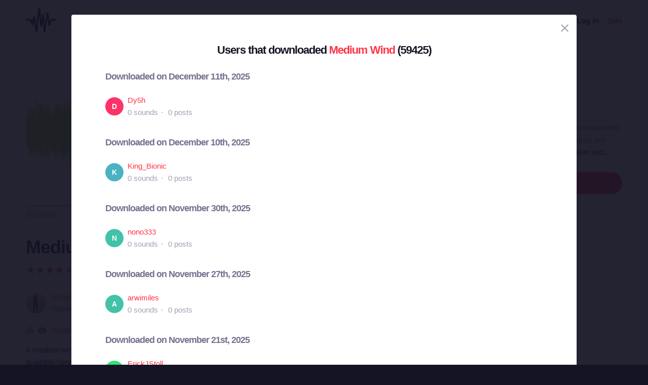

--- FILE ---
content_type: text/html; charset=utf-8
request_url: https://freesound.org/people/kangaroovindaloo/sounds/205966/?downloaders=1&page=21
body_size: 9590
content:



<!doctype html>
<html lang="en">
<head>
    <meta charset="utf-8">
    <meta name="viewport" content="width=0">
    <meta name="theme-color" content="#000000">
    <title>Freesound - Medium Wind by kangaroovindaloo</title>
    <meta name="description" content="Freesound: collaborative database of creative-commons licensed sound for musicians and sound lovers. Have you freed your sound today?">
    <meta name="keywords" content="free, sound">
    <link rel="apple-touch-icon" sizes="180x180" href="/apple-touch-icon.png">
    <link rel="icon" type="image/png" sizes="32x32" href="/favicon-32x32.png">
    <link rel="icon" type="image/png" sizes="16x16" href="/favicon-16x16.png">
    <link rel="manifest" href="/site.webmanifest">
    <link rel="mask-icon" href="/safari-pinned-tab.svg" color="#fd5b65">
    <meta name="theme-color" content="#fd5b65">
    <meta name="msapplication-config" content="none" />
    
    
    
    <meta property="og:title" content="Medium Wind by kangaroovindaloo" />
    <meta property="og:type" content="song" />
    <meta property="og:audio" content="https://freesound.orghttps://cdn.freesound.org/previews/205/205966_1728127-lq.mp3" />
    <meta property="og:audio:artist" content="kangaroovindaloo" />
    <meta property="og:audio:title" content="Medium Wind" />
    <meta property="og:url" content="https://freesound.org/people/kangaroovindaloo/sounds/205966/" />
    <meta property="og:audio:type" content="application/mp3" />
    <meta property="og:site_name" content="Freesound" />
    <meta property="og:image" content="https://cdn.freesound.org/displays/205/205966_1728127_wave_L.png" />
    <meta property="og:image:alt" content="A waveform image of the sound" />
    <meta property="fb:admins" content="100002130282170" />
    <meta name="twitter:card" content="player" />
    <meta name="twitter:site" content="@freesound_dev" />
    <meta name="twitter:title" content="Medium Wind" />
    <meta name="twitter:description" content="A medium wind atmosphere. This is the best part of a longer recording. Could be looped to extend. There is a light wind available here...

&lt;a href=&quot;http://www.freesound.org/people/kangaroovindaloo/sounds/205962/&quot; rel=&quot;nofollow&quot;&gt;http://www.freesound.org/people/kangaroovindaloo/sounds/205962/&lt;/a&gt;" />
    <meta name="twitter:image" content="https://cdn.freesound.org/displays/205/205966_1728127_wave_L.png" />
    <meta name="twitter:player" content="https://freesound.org/embed/sound/iframe/205966/simple/full_size/" />
    <meta name="twitter:player:width" content="440" />
    <meta name="twitter:player:height" content="132" />
    <meta name="twitter:player:stream" content="https://cdn.freesound.org/previews/205/205966_1728127-lq.mp3" />
    <meta name="twitter:player:stream:content_type" content="audio/mp4" />

    
    
    <link id="style" rel="stylesheet" href="/static/bw-frontend/dist/index.7e7b410ca4d0.css">
    
    
</head>
<body>
    <noscript>
        You need to enable JavaScript to run this app.
    </noscript>
    

<div class="modal " id="loginModal" tabindex="-1" role="dialog" aria-label="Login modal" aria-hidden="true">
    <div class="modal-wrapper">
        <div class="modal-dialog modal-dialog-centered">
            <div class="modal-content">
                <div class="modal-header">
                    <span class="close" data-dismiss="modal" aria-label="Close">
                        <span class="bw-icon-close ">
    
</span>
                    </span>
                </div>
                <div class="modal-body">
                    
<div class="col-12">
    <div class="text-center">
        <h4 class="v-spacing-5">Log in to Freesound</h4>
        <form id="loginForm" class="bw-form bw-form-less-spacing" method="post" action="/home/login/"><input type="hidden" name="csrfmiddlewaretoken" value="kaKP9HQoylo3HLCittnks49FNs3Z4gYHndgcgeR6JNpbyRtcrvqUgYIPKYqbt04U">
            <p>
    
    <input type="text" name="username" autofocus autocapitalize="none" autocomplete="username" maxlength="150" placeholder="Enter your email or username" required id="id_username">
    
    
  </p>

  
  <p>
    
    <input type="password" name="password" autocomplete="current-password" placeholder="Enter your password" required id="id_password">
    
    
      
    
  </p>
            <input type="hidden" name="next" value="/people/kangaroovindaloo/sounds/205966/?downloaders=1&amp;page=21" />
            <button type="submit" class="btn-primary v-spacing-top-2">Log in</button>
        </form>
    </div>
</div>

                </div>
                <div class="modal-footer">
                    
    <a class="v-spacing-top-3" data-toggle="problems-logging-in-modal">Problems logging in?</a>

                </div>
                <div class="modal-extra-info">
                    
    <a data-toggle="registration-modal">Don't have an account? Join now</a>

                </div>
            </div>
        </div>
    </div>
</div>
    

<div class="modal " id="problemsLoggingInModal" tabindex="-1" role="dialog" aria-label="Problems logging in modal" aria-hidden="true">
    <div class="modal-wrapper">
        <div class="modal-dialog modal-dialog-centered">
            <div class="modal-content">
                <div class="modal-header">
                    <span class="close" data-dismiss="modal" aria-label="Close">
                        <span class="bw-icon-close ">
    
</span>
                    </span>
                </div>
                <div class="modal-body">
                    
<div class="col-12">
    <div class="text-center">
        <h4 class="v-spacing-5">Problems logging in?</h4>
        <div class="text-grey v-spacing-top-negative-1 v-spacing-4">
            Enter your email or username below and we'll send you a link to help you login into your account.
        </div>
        <form id="problemsLoggingInModalForm" class="bw-form bw-form-less-spacing" method="post" action="/home/problems/"><input type="hidden" name="csrfmiddlewaretoken" value="kaKP9HQoylo3HLCittnks49FNs3Z4gYHndgcgeR6JNpbyRtcrvqUgYIPKYqbt04U">
            <p>
    
    <input type="text" name="username_or_email" maxlength="254" placeholder="Your email or username" required id="id_username_or_email">
    
    
      
    
  </p>
            <button id="recovery-account" type="submit" class="btn-primary v-spacing-top-2">Send me a link</button>
        </form>
    </div>
</div>

                </div>
                <div class="modal-footer">
                    
    <a class="v-spacing-top-3" data-link="loginModal"><span class="bw-icon-chevron bw-icon__chevron_left">
    
</span> Back to log in</a>

                </div>
                <div class="modal-extra-info">
                    
                </div>
            </div>
        </div>
    </div>
</div>
    

<div class="modal " id="feedbackRegistration" tabindex="-1" role="dialog" aria-label="Registration complete modal" aria-hidden="true">
    <div class="modal-wrapper">
        <div class="modal-dialog modal-dialog-centered">
            <div class="modal-content">
                <div class="modal-header">
                    <span class="close" data-dismiss="modal" aria-label="Close">
                        <span class="bw-icon-close ">
    
</span>
                    </span>
                </div>
                <div class="modal-body">
                    
<div class="col-12">
    <div class="text-center">
        <h4 class="v-spacing-5">Almost there!</h4>
        <p class="main-text">We've sent a verification link by email</p>
        <p class="secondary-text">Didn't receive the email? Check your Spam folder, it may have been caught by a filter. If you still don't see it, you can <a href="/home/reactivate/">resend the verification email</a>.</p>
    </div>
</div>

                </div>
                <div class="modal-footer">
                    
                </div>
                <div class="modal-extra-info">
                    
                </div>
            </div>
        </div>
    </div>
</div>
    

<div class="modal zindex2000" id="confirmationModal" tabindex="-1" role="dialog" aria-label="Confirmation modal" aria-hidden="true">
    <div class="modal-wrapper">
        <div class="modal-dialog modal-dialog-centered">
            <div class="modal-content">
                <div class="modal-header">
                    <span class="close" data-dismiss="modal" aria-label="Close">
                        <span class="bw-icon-close ">
    
</span>
                    </span>
                </div>
                <div class="modal-body">
                    
    <div class="text-center">
        <h4 id="confirmationModalTitle">Default title</h4>
        <div id="confirmationModalHelpText" class="v-spacing-top-2"></div>
        <div class="row v-spacing-top-4 v-spacing-3">
            <div class="col-4 offset-2">
                <form id="confirmationModalAcceptSubmitForm" method="post" action=""><input type="hidden" name="csrfmiddlewaretoken" value="kaKP9HQoylo3HLCittnks49FNs3Z4gYHndgcgeR6JNpbyRtcrvqUgYIPKYqbt04U">
                    <button type="submit" class="btn-primary">Yes</button>
                </form>
            </div>
            <div class="col-4">
                <button class="btn-secondary" data-dismiss="modal">Cancel</button>
            </div>
        </div>
    </div>

                </div>
                <div class="modal-footer">
                    
                </div>
                <div class="modal-extra-info">
                    
                </div>
            </div>
        </div>
    </div>
</div>
    <div id="genericModalWrapper"></div>
    <div class="toast" role="alert" aria-live="assertive" aria-atomic="true">
    <div class="toast-body"></div>
</div>
    <div class="notifications-wrapper"></div>
    
    <div class="bw-page" aria-hidden="false">
        
        
        
<nav class="bw-nav">
    <div class="container bw-nav__container">
        <form method="get" action="/search/">
        <div class="bw-nav__logo-search-container">
            <div class="bw-nav__logo">
                <a href="/" class="no-hover"></a>
            </div>
            <div class="input-wrapper">
                <input name="q" type="search" class="bw-nav__search" placeholder="Search sounds..." autocomplete="off" />
            </div>
        </div>
        </form>
        <ul class="bw-nav__actions" role="menu">
            <li class="bw-nav__action d-none d-lg-flex">
    <a class="bw-link--grey font-weight-bold" href="/browse/" role="menuitem">Sounds</a>
</li>
<li class="bw-nav__action d-none d-lg-flex">
    <a class="bw-link--grey font-weight-bold" href="/browse/tags/" role="menuitem">Tags</a>
</li>
<li class="bw-nav__action d-none d-lg-flex">
    <a class="bw-link--grey font-weight-bold" href="/forum/" role="menuitem">Forum</a>
</li>
<li class="bw-nav__action d-none d-lg-flex">
    <a class="bw-link--grey font-weight-bold" href="/browse/geotags/" role="menuitem">Map</a>
</li>
<li class="bw-nav__action dropdown">
    <a class="bw-link--grey bw-nav__menu dropdown-toggle no-hover bw-icon-ellipsis" id="three-dots-menu" aria-label="Menu"
       data-toggle="dropdown" tabindex="0"></a>
    <ul class="dropdown-menu" aria-labelledby="three-dots-menu">
        <li class="bw-nav__action dropdown-item d-lg-none">
            <a class="bw-link--black" href="/browse/">Sounds</a>
        </li>
        <li class="bw-nav__action dropdown-item">
            <a class="bw-link--black" href="/browse/packs/">Packs</a>
        </li>
        <li class="bw-nav__action dropdown-item d-lg-none">
            <a class="bw-link--black" href="/forum/">Forum</a>
        </li>
        <li class="bw-nav__action dropdown-item d-lg-none">
            <a class="bw-link--black" href="/browse/geotags/">Map</a>
        </li>
        <li class="bw-nav__action dropdown-item d-lg-none">
            <a class="bw-link--black" href="/browse/tags/">Tags</a>
        </li>
        <li class="bw-nav__action dropdown-item">
            <a class="bw-link--black" href="/browse/random/">Random sound</a>
        </li>
        <li class="bw-nav__action dropdown-item">
            <a class="bw-link--black" href="/charts/">Charts</a>
        </li>
        <li class="bw-nav__action dropdown-item d-lg-none">
            <a class="bw-link--black" href="/donations/donate/">Donate</a>
        </li>
        <li class="bw-nav__action dropdown-item">
            <a class="bw-link--grey" href="/help/faq/">Help</a>
        </li>
                
    </ul>
</li>

            



    <li class="bw-nav__action">
        <button class="btn-secondary" data-toggle="login-modal" data-target="#loginModal" role="menuitem">Log in</button>
    </li>
    <li class="bw-nav__action d-none d-lg-flex">
        <button class="btn-primary" data-toggle="registration-modal" data-target="#registerModal" role="menuitem">Join</button>
    </li>


        </ul>
    </div>
</nav>
        
        
    <div class="container">
        <div class="navbar-space-filler v-spacing-7 padding-bottom-7 v-spacing-top-5">
            
            <div class="row no-gutters ">
                <div class="col-md-8">
                    




    
        
        <div aria-label="Sound Medium Wind by ">
        <div
    class="bw-player"
    data-sound-id="205966"
    data-size="big"

    data-collection="false"
    data-collection-modal-content-url="" 
    

    data-bookmark="false"
    data-bookmark-modal-url=""
    data-add-bookmark-url=""

    data-similar-sounds="false"
    data-similar-sounds-modal-url=""
    data-remix-group="false"
    data-remix-group-modal-url=""
    data-mp3="https://cdn.freesound.org/previews/205/205966_1728127-lq.mp3"
    data-ogg="https://cdn.freesound.org/previews/205/205966_1728127-lq.ogg"
    data-waveform="https://cdn.freesound.org/displays/205/205966_1728127_wave_bw_L.png"
    data-spectrum="https://cdn.freesound.org/displays/205/205966_1728127_spec_bw_L.jpg"
    data-title="Medium Wind"
    data-duration="30.0"
    data-samplerate="48000.0"
    data-show-milliseconds="true"
    data-favorite="false"
    data-num-comments="121" 
    data-num-downloads="59425" 
    
    tabindex="0">  
</div>
        <div class="bw-player-big__controls"></div>
        </div>

    

                    <div class="bw-sound-page__information v-spacing-top-5 word-wrap-break-word">
                        
                        <div class="row middle">
                            <div class="col-10 overflow-hidden">
                                <h1><a class="bw-link--black" href="/people/kangaroovindaloo/sounds/205966/">Medium Wind</a></h1>
                            </div>
                            <div class="col-2 text-right">
                                <div class="text-grey">
                                    
                                    <button title="See sound's remix group" aria-label="See sound's remix group" class="btn-neutral" data-toggle="remix-group-modal" data-modal-activation-param="remix_group" data-modal-content-url="/people/kangaroovindaloo/sounds/205966/remixes/?ajax=1">
                                        <span class="bw-icon-remix ">
    
</span>
                                    </button>
                                    
                                    
                                    <span class="h-spacing-left-1"></span>
                                    <button title="Find similar sounds" aria-label="Find similar sounds" class="btn-neutral" data-toggle="similar-sounds-modal" data-modal-activation-param="similar" data-modal-content-url="/people/kangaroovindaloo/sounds/205966/similar/?ajax=1">
                                        <span class="bw-icon-similar ">
    
</span>
                                    </button>
                                    
                                    
                                    <span class="h-spacing-left-1"></span>
                                    <button title="Bookmark this sound" aria-label="Bookmark this sound" class="btn-neutral" data-toggle="bookmark-modal" data-modal-url="/home/bookmarks/get_form_for_sound/205966/" data-add-bookmark-url="/home/bookmarks/add/205966/">
                                        <span class="bw-icon-bookmark ">
    
</span>
                                    </button>
                                    
                                </div>
                            </div>
                        </div>

                        <div class="middle v-spacing-top-2">
<div class="bw-rating__container" 
    data-show-added-rating-on-save="false" 
    
    aria-label="Average rating of 4.4">
    
        
            <div class="bw-rating__star-no-editable" data-value="5">
        
            
                <span class="bw-icon-star text-light-grey">
    
</span>
            
        
            </div>
        
    
        
            <div class="bw-rating__star-no-editable" data-value="4">
        
            
                <span class="bw-icon-star text-red">
    
</span>
            
        
            </div>
        
    
        
            <div class="bw-rating__star-no-editable" data-value="3">
        
            
                <span class="bw-icon-star text-red">
    
</span>
            
        
            </div>
        
    
        
            <div class="bw-rating__star-no-editable" data-value="2">
        
            
                <span class="bw-icon-star text-red">
    
</span>
            
        
            </div>
        
    
        
            <div class="bw-rating__star-no-editable" data-value="1">
        
            
                <span class="bw-icon-star text-red">
    
</span>
            
        
            </div>
        
    
</div><span class="bw-rating__count text-grey h-spacing-left-1">Overall rating (250 ratings)</span></div>

                        <div class="middle bw-sound-page__user v-spacing-top-5">
                            <div class="h-spacing-1">
                                
    <div class="avatar" style="width:40px;height:40px;">
        <img src="/data/avatars/1728/1728127_M.jpg"  class="avatar " style="width:40px;height:40px;" />
    </div>

                            </div>
                            <div class="h-spacing-left-1 ellipsis">
                                <a href="/people/kangaroovindaloo/">kangaroovind...</a>
                                <p class="text-grey">November 10th, 2013</p>
                            </div>
                            
                                <div class="h-spacing-left-3">
                                    
                                        <a class="no-hover btn-inverse" href="/follow/follow_user/kangaroovindaloo/?next=/people/kangaroovindaloo/sounds/205966/?downloaders=1&amp;page=21">Follow</a>
                                    
                                </div>
                            
                        </div>
                        <div class="middle v-spacing-top-3 dot-separated-divs text-grey">
                            
                             
                                <div class="ellipsis">
                                    <span class="bw-icon-tree ">
    
</span>
                                    <span title="This category was added automatically by an algorithm"><span class="bw-icon-robot ">
    
</span></span>
                                    <a href="/search/?f=category%3A%22Sound+effects%22" title="Category: Sound effects">Sound effects</a> > <a href="/search/?f=category%3A%22Sound+effects%22+subcategory%3A%22Natural+elements+and+explosions%22" title="Subcategory: Natural elements and explosions">Natural elements and explosions</a>
                                </div>
                            
                            
                            
                            
                                <div class="ellipsis">
                                    <span class="bw-icon-stack ">
    
</span> 
                                    <a href="/people/kangaroovindaloo/packs/13143/" title="This sound is part of the pack 'Wind'">
                                        Wind
                                    </a>
                                </div>
                            
                        </div>
                        <div class="v-spacing-top-1">
                            <div id="soundDescriptionSection">
                                <p>A medium wind atmosphere. This is the best part of a longer recording. Could be looped to extend. There is a light wind available here...</p>

<p><a href="http://www.freesound.org/people/kangaroovindaloo/sounds/205962/" rel="nofollow">http://www.freesound.org/people/kangaroovindaloo/sounds/205962/</a></p>
                            </div>
                            
                            <div class="v-spacing-top-3">
                                <a href="javascript:void(0);" title="Flag this sound as illegal, offensive or other..." class="text-light-grey" data-toggle="flag-sound-modal" data-modal-activation-param="flag" data-modal-content-url="/people/kangaroovindaloo/sounds/205966/flag/?ajax=1">
                                    <span class="bw-icon-flag ">
    
</span> Sound illegal or offensive? Flag it!
                                </a>
                            </div>
                            <div class="v-spacing-top-3">
                                
                                    <div class="display-inline-block"><a href="/browse/tags/air/"  class="no-hover btn-inverse text-black font-weight-normal border-grey-light text-center no-border-radius padding-1 no-text-wrap h-spacing-1 line-height-38 no-letter-spacing opacity-050 tag-container h-spacing-1">
    air
</a></div>
                                
                                    <div class="display-inline-block"><a href="/browse/tags/Atmos/"  class="no-hover btn-inverse text-black font-weight-normal border-grey-light text-center no-border-radius padding-1 no-text-wrap h-spacing-1 line-height-38 no-letter-spacing opacity-050 tag-container h-spacing-1">
    Atmos
</a></div>
                                
                                    <div class="display-inline-block"><a href="/browse/tags/atmosphere/"  class="no-hover btn-inverse text-black font-weight-normal border-grey-light text-center no-border-radius padding-1 no-text-wrap h-spacing-1 line-height-38 no-letter-spacing opacity-050 tag-container h-spacing-1">
    atmosphere
</a></div>
                                
                                    <div class="display-inline-block"><a href="/browse/tags/wind/"  class="no-hover btn-inverse text-black font-weight-normal border-grey-light text-center no-border-radius padding-1 no-text-wrap h-spacing-1 line-height-38 no-letter-spacing opacity-050 tag-container h-spacing-1">
    wind
</a></div>
                                
                            </div>
                            <div class="divider-light v-spacing-top-4"></div>
                            <div class="v-spacing-top-4 row">
                                <div class="col-2 text-center text-17">
                                    <p class="text-grey no-margins">Type</p>
                                    <p class="no-margins">Wave (.wav)</p>
                                </div>
                                <div class="col-2 text-center text-17">
                                    <p class="text-grey no-margins">Duration</p>
                                    <p class="no-margins">0:30.000</p>
                                </div>
                                <div class="col-2 text-center text-17">
                                    <p class="text-grey no-margins">File size</p>
                                    <p class="no-margins">5.5 MB</p>
                                </div>
                                    <div class="col-2 text-center text-17">
                                        <p class="text-grey no-margins">Sample rate</p>
                                        <p class="no-margins">48000.0 Hz</p>
                                    </div>
                                
                                    <div class="col-2 text-center text-17">
                                        <p class="text-grey no-margins">Bit depth</p>
                                        <p class="no-margins">16 bit</p>
                                    </div>
                                
                                <div class="col-2 text-center text-17">
                                    <p class="text-grey no-margins">Channels</p>
                                    <p class="no-margins">Stereo</p>
                                </div>
                            </div>
                        </div>
                        
                    </div>
                    <div class="v-spacing-top-6">
                        <div>
                            <h6 class="text-26 no-margins ">Comments</h6>
                            <a name="comments"></a>
                            
                                
                                    <div class="v-spacing-top-4">
                                        Please <a href="/home/login/?next=/people/kangaroovindaloo/sounds/205966/">log in</a> to comment
                                    </div>
                                
                            
                            <div id="soundCommentsSection" class="v-spacing-top-5 word-wrap-break-word">
                                
                                    
                                        <div>
                                            <div style="display: flex; justify-content: space-between;">
                                                



    <div class="middle bw-sound-page__user v-spacing-top-1">
        <div class="h-spacing-1">
            
    <div class="no-avatar text-white opacity-080 " style="background-color:rgb(255, 0, 70);width:40px;height:40px;line-height:40px;font-size:16px;">
        B
    </div>

        </div>
        <div class="h-spacing-left-1">
            <a href="/people/BIGDADDYDEATH/">BIGDADDYDEATH</a>
            <p class="text-grey">11 years, 4 months ago</p>
        </div>
    </div>

                                                <div class="text-right v-spacing-top-1">
                                                    


                                                    
                                                </div>
                                            </div>
                                            <p class="v-spacing-top-1"><p>great sound. Using it for falling effect.</p></p>
                                            
                                                <div class="divider-light v-spacing-top-3 v-spacing-2"></div>
                                            
                                        </div>
                                    
                                        <div>
                                            <div style="display: flex; justify-content: space-between;">
                                                



    <div class="middle bw-sound-page__user v-spacing-top-1">
        <div class="h-spacing-1">
            
    <div class="no-avatar text-white opacity-080 " style="background-color:rgb(0, 220, 80);width:40px;height:40px;line-height:40px;font-size:16px;">
        T
    </div>

        </div>
        <div class="h-spacing-left-1">
            <a href="/people/tabulandia/">tabulandia</a>
            <p class="text-grey">11 years, 5 months ago</p>
        </div>
    </div>

                                                <div class="text-right v-spacing-top-1">
                                                    


                                                    
                                                </div>
                                            </div>
                                            <p class="v-spacing-top-1"><p>Perfect!</p></p>
                                            
                                                <div class="divider-light v-spacing-top-3 v-spacing-2"></div>
                                            
                                        </div>
                                    
                                        <div>
                                            <div style="display: flex; justify-content: space-between;">
                                                



    <div class="middle bw-sound-page__user v-spacing-top-1">
        <div class="h-spacing-1">
            
    <div class="no-avatar text-white opacity-080 " style="background-color:rgb(170, 206, 65);width:40px;height:40px;line-height:40px;font-size:16px;">
        D
    </div>

        </div>
        <div class="h-spacing-left-1">
            <a href="/people/diogomp/">diogomp</a>
            <p class="text-grey">11 years, 5 months ago</p>
        </div>
    </div>

                                                <div class="text-right v-spacing-top-1">
                                                    


                                                    
                                                </div>
                                            </div>
                                            <p class="v-spacing-top-1"><p>thx!!!</p></p>
                                            
                                                <div class="divider-light v-spacing-top-3 v-spacing-2"></div>
                                            
                                        </div>
                                    
                                        <div>
                                            <div style="display: flex; justify-content: space-between;">
                                                



    <div class="middle bw-sound-page__user v-spacing-top-1">
        <div class="h-spacing-1">
            
    <div class="no-avatar text-white opacity-080 " style="background-color:rgb(255, 200, 58);width:40px;height:40px;line-height:40px;font-size:16px;">
        J
    </div>

        </div>
        <div class="h-spacing-left-1">
            <a href="/people/jnomix/">jnomix</a>
            <p class="text-grey">11 years, 5 months ago</p>
        </div>
    </div>

                                                <div class="text-right v-spacing-top-1">
                                                    


                                                    
                                                </div>
                                            </div>
                                            <p class="v-spacing-top-1"><p>Thanks!</p></p>
                                            
                                                <div class="divider-light v-spacing-top-3 v-spacing-2"></div>
                                            
                                        </div>
                                    
                                        <div>
                                            <div style="display: flex; justify-content: space-between;">
                                                



    <div class="middle bw-sound-page__user v-spacing-top-1">
        <div class="h-spacing-1">
            
    <div class="no-avatar text-white opacity-080 " style="background-color:rgb(84, 213, 72);width:40px;height:40px;line-height:40px;font-size:16px;">
        S
    </div>

        </div>
        <div class="h-spacing-left-1">
            <a href="/people/Sekji/">Sekji</a>
            <p class="text-grey">11 years, 7 months ago</p>
        </div>
    </div>

                                                <div class="text-right v-spacing-top-1">
                                                    


                                                    
                                                </div>
                                            </div>
                                            <p class="v-spacing-top-1"><p>thanks.<br></p></p>
                                            
                                        </div>
                                    

                                    <div>
                                        



<ul class="bw-pagination_container">
    
        <li>
            <a href="/people/kangaroovindaloo/sounds/205966/?downloaders=1&amp;page=20#comments" class="bw-link--white bw-pagination_circle bw-pagination_direction no-hover" title="Previous Page" aria-label="Previous Page">
                <span class="bw-icon-arrow-left white">
    
</span>
            </a>
        </li>
    

    
        <li class="first-page"><a href="/people/kangaroovindaloo/sounds/205966/?downloaders=1&amp;page=1#comments" title="First Page">1</a></li>
        <li class="text-grey no-paddings">...</li>
    

    
        
            <li><a href="/people/kangaroovindaloo/sounds/205966/?downloaders=1&amp;page=18#comments" title="Page 18">18</a></li>
        
    
        
            <li><a href="/people/kangaroovindaloo/sounds/205966/?downloaders=1&amp;page=19#comments" title="Page 19">19</a></li>
        
    
        
            <li><a href="/people/kangaroovindaloo/sounds/205966/?downloaders=1&amp;page=20#comments" title="Page 20">20</a></li>
        
    
        
            <li class="bw-pagination_circle bw-pagination_selected">
                21
            </li>
        
    
        
            <li><a href="/people/kangaroovindaloo/sounds/205966/?downloaders=1&amp;page=22#comments" title="Page 22">22</a></li>
        
    
        
            <li><a href="/people/kangaroovindaloo/sounds/205966/?downloaders=1&amp;page=23#comments" title="Page 23">23</a></li>
        
    
        
            <li><a href="/people/kangaroovindaloo/sounds/205966/?downloaders=1&amp;page=24#comments" title="Page 24">24</a></li>
        
    

    
        
        <li><a href="/people/kangaroovindaloo/sounds/205966/?downloaders=1&amp;page=25#comments" title="Last Page" aria-label="Last Page">25</a></li>
    

    
        <li>
            <a href="/people/kangaroovindaloo/sounds/205966/?downloaders=1&amp;page=22#comments" class="bw-link--white bw-pagination_circle bw-pagination_direction no-hover" title="Next Page" aria-label="Next Page">
                <span class="bw-icon-arrow ">
    
</span>
            </a>
        </li>
    
</ul>



                                    </div>

                                
                            </div>
                        </div>
                    </div>                 
                </div>

                <div class="col-md-4 col-extra-left-padding-large-md">
                    <div class="divider-light v-spacing-top-4 v-spacing-4 d-md-none"></div>
                    <div class="bw-sound__sidebar">
                        
                        
                        <div>
                            <ol>
                                <li class="v-spacing-3"> <span class="bw-icon-download text-light-grey">
    
</span>
                                    <a class="text-19 bw-link--black" title="This sound has been downloaded 59,425 times" href="javascript:void(0);" data-toggle="modal-default" data-modal-content-url="/people/kangaroovindaloo/sounds/205966/downloaders/?ajax=1" data-modal-activation-param="downloaders">59.4K downloads</a>
                                </li>
                                <li class="v-spacing-3"><span class="bw-icon-comments text-light-grey">
    
</span>
                                    <a class="text-19 bw-link--black" title="This sound has received 121 comments" href="#comments">121 comments</a>
                                </li>
                            </ol>
                        </div>
                        <div class="v-spacing-top-5 middle">
                            <span class="bw-icon-by text-light-grey text-30">
    
</span> <a title="Go to the full license text" href="https://creativecommons.org/licenses/by/4.0/" target="_blank" class="bw-link--black text-20 h-spacing-left-2 padding-right-4">Attribution 4.0</a>
                        </div>
                        <div class="text-grey  v-spacing-top-1">
                            You are free to <i>share</i> (to copy, distribute and transmit) and to <i>remix</i> (to adapt and modify) as long as you credit the author of the sound. <a href="javascript:void(0);" data-toggle="modal-default" data-modal-content-url="/people/kangaroovindaloo/sounds/205966/attribution/?ajax=1" data-modal-activation-param="attribution" class="bw-link--black">Get attribution text...</a>
                        </div>
                        

                        

                        <div class="v-spacing-top-5 v-padding-bottom-5 ">
                            
                                
                                    <a class="no-hover btn-primary display-inline-block w-100 text-center" href="/people/kangaroovindaloo/sounds/205966/download/205966__kangaroovindaloo__medium-wind.wav">Login to download</a>
                                
                            

                            

                            

                            

                            

                        </div>
                        <div>
                            <ol class="center">
                                <li aria-label="Share in Facebook"><a class="no-hover" href="https://www.facebook.com/sharer/sharer.php?u=https://freesound.org/s/205966/" target="_blank"><div class="cleanIcon"><span class="bw-icon-facebook text-30">
    
        <span class="path1"></span><span class="path2"></span>
        
    
</span></div></a></li>
                                <li aria-label="Share in Twitter" class="h-spacing-left-2"><a class="no-hover" href="https://twitter.com/share?url=https://freesound.org/s/205966/" target="_blank"><div class="cleanIcon"><span class="bw-icon-twitter text-30">
    
        <span class="path1"></span><span class="path2"></span>
        
    
</span></div></a></li>
                                <li aria-label="Share URL" class="h-spacing-left-2"><a id="toggle-share-link" class="cursor-pointer no-hover"><div class="cleanIcon"><span class="bw-icon-share2 bw-icon__inside_circle">
    
</span></div></a></li>
                                <li aria-label="Embed this sound" class="h-spacing-left-2"><a id="toggle-embed-code" class="cursor-pointer no-hover"><div class="cleanIcon"><span class="bw-icon-embed-stroke text-30">
    
        <span class="path1"></span><span class="path2"></span>
        
    
</span></div></a></li>
                            </ol>
                        </div>

                        <div id="share-link" class="v-spacing-top-5" data-static-file-url="https://cdn.freesound.org/previews/205/205966_1728127-hq.mp3" data-sound-page-url="https://freesound.org/s/205966/">
                             <span class="text-grey">Share url: </span><br><input class="w-100" type="text" readonly />
                        </div>

                        <div id="embed-links" class="v-spacing-top-5 bw-form">
                            <div class="v-spacing-1">
                                <div>920 x 245</div>
                                <img id="large-embed-image" class="cursor-pointer" src="/static/bw-frontend/public/embeds/images/widgets/embed_large_scaled_active_color.922b1f15e945.png" alt="Embed example, large size"/>
                            </div>
                            <div class="v-spacing-1">
                                <div>481 x 86</div>
                                <img id="medium-embed-image" class="cursor-pointer" src="/static/bw-frontend/public/embeds/images/widgets/embed_medium_scaled_active_color.f1b63a5e4dca.png" alt="Embed example, medium size"/>
                            </div>
                            <div class="v-spacing-1">
                                <div>375 x 30</div>
                                <img id="small-embed-image" class="cursor-pointer" src="/static/bw-frontend/public/embeds/images/widgets/embed_small_scaled_active_color.be7770514444.png" alt="Embed example, small size"/>
                            </div>
                            <textarea
                                    id="embed-code"
                                    data-size-large="920,245"
                                    data-size-medium="481,86"
                                    data-size-small="375,30"
                                    data-iframe-url-template="https://freesound.org/embed/sound/iframe/205966/simple/SIZE/"
                                    style="min-height: 130px;"
                                    placeholder="The embed code will appear here"
                                    class="w-100 v-spacing-top-2">
                            </textarea>

                        </div>

                    </div>
                </div>
            </div>
        </div>
    </div>

        

<footer class="bw-footer padding-7 v-spacing-top-6">
  <div class="center">
    <div class="footer-logo-container">
        <div class="row">
            <div class="col-sm-8">
                <a href="https://www.upf.edu/web/mtg" class="no-hover">
                    <img class="w-100" src="/static/bw-frontend/dist/upf_logo.06e9f326ce68.png" />
                </a>
            </div>
            <div class="col-sm-4">
                <a href="https://www.upf.edu/web/phonos/" class="no-hover">
                    <img class="w-100" src="/static/bw-frontend/dist/phonos_logo.7c586cfd83d2.png" />
                </a>
            </div>
        </div>
    </div>
  </div>
  <div class="row v-spacing-top-3 center">
    <a class="bw-link--grey h-spacing-1" href="/help/about/">About Freesound</a>
    <a class="bw-link--grey h-spacing-1" href="/help/tos_web/">Terms of use</a>
    <a class="bw-link--grey h-spacing-1" href="/help/privacy/">Privacy</a>
    <a class="bw-link--grey h-spacing-1" href="/help/cookies_policy/">Cookies</a>
    <a class="bw-link--grey h-spacing-1" href="/help/developers/">Developers</a>
    <a class="bw-link--grey h-spacing-1" href="/help/faq/">Help</a>
    <a class="bw-link--grey h-spacing-1" href="/donations/donors/">Donations</a>
    <a class="bw-link--grey h-spacing-1" href="https://blog.freesound.org">Blog</a>
    <a class="bw-link--grey h-spacing-1" href="https://labs.freesound.org">Freesound Labs</a>
    <a class="bw-link--grey h-spacing-1" href="/help/tshirt/">Get your t-shirt!</a>
  </div>
  <div class="center v-spacing-top-3">
    <span>© 2025 Universitat Pompeu Fabra</span>
  </div>
</footer>
    </div>
    
<script defer data-domain="freesound.org" src="https://analytics.freesound.org/js/plausible.manual.js"></script>
<script>window.plausible = window.plausible || function() { (window.plausible.q = window.plausible.q || []).push(arguments) }</script>
<script>
    let redactedUrl = window.location.href.replace(/\/\d+\//g, "/_ID_/"); // Replace numberic IDs
    redactedUrl = redactedUrl.replace(/people\/([^/]+)\//ig, "people/_USERNAME_/");  // Replace usernames
    redactedUrl = redactedUrl.replace(/browse\/geotags\/(\w+)\//ig, "browse/geotags/_TAG_/");  // Replace tag from geotags
    redactedUrl = redactedUrl.replace(/browse\/tags\/.*/ig, "browse/tags/_TAGS_/");  // Replace multiple tags from tags page
    if (redactedUrl.includes("/forum/")){  // Replace forum names, be careful with some hard coded URLs
        if (!(redactedUrl.includes("/moderate/") || redactedUrl.includes("/forums-search/") || redactedUrl.includes("/hot-treads/"))){
            redactedUrl = redactedUrl.replace(/forum\/([^/]+)\//ig, "forum/_FORUM_NAME_/");  // Replace forum name
        }
    }
    redactedUrl = redactedUrl.replace(/activate\/([^/]+)\/([^/]+)\//ig, "activate/_USERNAME_/_CODE_/");  // Replace activation urls
    redactedUrl = redactedUrl.replace(/reset\/([^/]+)\//ig, "reset/_CODE_/");  // Replace password reset
    redactedUrl = redactedUrl.replace(/tickets\/([^/]+)\//ig, "tickets/_ID_/");  // Replace moderation tickets
    plausible('pageview', { u: redactedUrl });
</script>

    

<script src='https://api.tiles.mapbox.com/mapbox-gl-js/v2.6.1/mapbox-gl.js'></script>
<link href='https://api.tiles.mapbox.com/mapbox-gl-js/v2.6.1/mapbox-gl.css' rel='stylesheet' />
<script src='https://api.mapbox.com/mapbox-gl-js/plugins/mapbox-gl-geocoder/v4.7.2/mapbox-gl-geocoder.min.js'></script>
<link rel='stylesheet' href='https://api.mapbox.com/mapbox-gl-js/plugins/mapbox-gl-geocoder/v4.7.2/mapbox-gl-geocoder.css' type='text/css' />
<script type="text/javascript">
    mapboxgl.accessToken = 'pk.eyJ1IjoiZnJlZXNvdW5kIiwiYSI6ImNrd3E0Mm9lbjBqM2Qyb2wwdmwxaWI3a3oifQ.MZkgLSByRuk_Xql67CySAg';
</script>
    <script>
        
        document.cookie = "preferSpectrogram=no;path=/";
        document.cookie = "disallowSimultaneousAudioPlayback=no;path=/"
        
        const userIsAuthenticated = false;
    </script>
    <script src="/static/bw-frontend/dist/index.9f5c3515c389.js"></script>
    
    <script src="/static/bw-frontend/dist/sound.dd3114f87c9e.js"></script>

</body>
</html>


--- FILE ---
content_type: text/html; charset=utf-8
request_url: https://freesound.org/people/kangaroovindaloo/sounds/205966/downloaders/?ajax=1&page=1
body_size: 1620
content:


<div class="modal modal-width-80" id="downloadersModal" tabindex="-1" role="dialog" aria-label="Users that downloaded modal" aria-hidden="true">
    <div class="modal-wrapper">
        <div class="modal-dialog modal-dialog-centered">
            <div class="modal-content">
                <div class="modal-header">
                    <span class="close" data-dismiss="modal" aria-label="Close">
                        <span class="bw-icon-close ">
    
</span>
                    </span>
                </div>
                <div class="modal-body">
                    
<div class="col-12">
    <div class="text-center">
        <h4 class="v-spacing-5">Users that downloaded <a href="/people/kangaroovindaloo/sounds/205966/">Medium Wind</a> (59425)</h4>
    </div>
    <div class="v-spacing-4">
        
            
            
                <h5 class="text-grey v-spacing-top-4">Downloaded on December 11th, 2025</h5>
                <div class="row v-spacing-top-4">
                
                    
                        <div class="col-sm-6 col-md-4 col-lg-3 v-spacing-2">
                            



    <div class="row middle">
        <div class="col-1 col-sm-2">
            
    <div class="no-avatar text-white opacity-080 " style="background-color:rgb(255, 0, 70);width:36px;height:36px;line-height:36px;font-size:14px;">
        D
    </div>

        </div>
        <div class="col-11 col-sm-10 padding-left-3">
            <div class="ellipsis">
                <a href="/people/Dy5h/">Dy5h</a>
            </div>
            <div class="ellipsis text-light-grey">
                0 sounds<span class="h-spacing-1 h-spacing-left-1">·</span>
                0 posts
            </div>
        </div>
    </div>

                        </div>
                    
                
                </div>
            
                <h5 class="text-grey v-spacing-top-4">Downloaded on December 10th, 2025</h5>
                <div class="row v-spacing-top-4">
                
                    
                        <div class="col-sm-6 col-md-4 col-lg-3 v-spacing-2">
                            



    <div class="row middle">
        <div class="col-1 col-sm-2">
            
    <div class="no-avatar text-white opacity-080 " style="background-color:rgb(29, 159, 181);width:36px;height:36px;line-height:36px;font-size:14px;">
        K
    </div>

        </div>
        <div class="col-11 col-sm-10 padding-left-3">
            <div class="ellipsis">
                <a href="/people/King_Bionic/">King_Bionic</a>
            </div>
            <div class="ellipsis text-light-grey">
                0 sounds<span class="h-spacing-1 h-spacing-left-1">·</span>
                0 posts
            </div>
        </div>
    </div>

                        </div>
                    
                
                </div>
            
                <h5 class="text-grey v-spacing-top-4">Downloaded on November 30th, 2025</h5>
                <div class="row v-spacing-top-4">
                
                    
                        <div class="col-sm-6 col-md-4 col-lg-3 v-spacing-2">
                            



    <div class="row middle">
        <div class="col-1 col-sm-2">
            
    <div class="no-avatar text-white opacity-080 " style="background-color:rgb(19, 179, 147);width:36px;height:36px;line-height:36px;font-size:14px;">
        N
    </div>

        </div>
        <div class="col-11 col-sm-10 padding-left-3">
            <div class="ellipsis">
                <a href="/people/nono333/">nono333</a>
            </div>
            <div class="ellipsis text-light-grey">
                0 sounds<span class="h-spacing-1 h-spacing-left-1">·</span>
                0 posts
            </div>
        </div>
    </div>

                        </div>
                    
                
                </div>
            
                <h5 class="text-grey v-spacing-top-4">Downloaded on November 27th, 2025</h5>
                <div class="row v-spacing-top-4">
                
                    
                        <div class="col-sm-6 col-md-4 col-lg-3 v-spacing-2">
                            



    <div class="row middle">
        <div class="col-1 col-sm-2">
            
    <div class="no-avatar text-white opacity-080 " style="background-color:rgb(19, 179, 147);width:36px;height:36px;line-height:36px;font-size:14px;">
        A
    </div>

        </div>
        <div class="col-11 col-sm-10 padding-left-3">
            <div class="ellipsis">
                <a href="/people/arwimiles/">arwimiles</a>
            </div>
            <div class="ellipsis text-light-grey">
                0 sounds<span class="h-spacing-1 h-spacing-left-1">·</span>
                0 posts
            </div>
        </div>
    </div>

                        </div>
                    
                
                </div>
            
                <h5 class="text-grey v-spacing-top-4">Downloaded on November 21st, 2025</h5>
                <div class="row v-spacing-top-4">
                
                    
                        <div class="col-sm-6 col-md-4 col-lg-3 v-spacing-2">
                            



    <div class="row middle">
        <div class="col-1 col-sm-2">
            
    <div class="no-avatar text-white opacity-080 " style="background-color:rgb(0, 220, 80);width:36px;height:36px;line-height:36px;font-size:14px;">
        E
    </div>

        </div>
        <div class="col-11 col-sm-10 padding-left-3">
            <div class="ellipsis">
                <a href="/people/ErickJStoll/">ErickJStoll</a>
            </div>
            <div class="ellipsis text-light-grey">
                0 sounds<span class="h-spacing-1 h-spacing-left-1">·</span>
                0 posts
            </div>
        </div>
    </div>

                        </div>
                    
                
                </div>
            
                <h5 class="text-grey v-spacing-top-4">Downloaded on November 20th, 2025</h5>
                <div class="row v-spacing-top-4">
                
                    
                        <div class="col-sm-6 col-md-4 col-lg-3 v-spacing-2">
                            



    <div class="row middle">
        <div class="col-1 col-sm-2">
            
    <div class="no-avatar text-white opacity-080 " style="background-color:rgb(19, 179, 147);width:36px;height:36px;line-height:36px;font-size:14px;">
        Z
    </div>

        </div>
        <div class="col-11 col-sm-10 padding-left-3">
            <div class="ellipsis">
                <a href="/people/ZeroGravTTV/">ZeroGravTTV</a>
            </div>
            <div class="ellipsis text-light-grey">
                0 sounds<span class="h-spacing-1 h-spacing-left-1">·</span>
                0 posts
            </div>
        </div>
    </div>

                        </div>
                    
                
                </div>
            
                <h5 class="text-grey v-spacing-top-4">Downloaded on November 17th, 2025</h5>
                <div class="row v-spacing-top-4">
                
                    
                        <div class="col-sm-6 col-md-4 col-lg-3 v-spacing-2">
                            



    <div class="row middle">
        <div class="col-1 col-sm-2">
            
    <div class="no-avatar text-white opacity-080 " style="background-color:rgb(255, 133, 62);width:36px;height:36px;line-height:36px;font-size:14px;">
        D
    </div>

        </div>
        <div class="col-11 col-sm-10 padding-left-3">
            <div class="ellipsis">
                <a href="/people/davidvis/">davidvis</a>
            </div>
            <div class="ellipsis text-light-grey">
                0 sounds<span class="h-spacing-1 h-spacing-left-1">·</span>
                0 posts
            </div>
        </div>
    </div>

                        </div>
                    
                
                </div>
            
                <h5 class="text-grey v-spacing-top-4">Downloaded on November 16th, 2025</h5>
                <div class="row v-spacing-top-4">
                
                    
                        <div class="col-sm-6 col-md-4 col-lg-3 v-spacing-2">
                            



    <div class="row middle">
        <div class="col-1 col-sm-2">
            
    <div class="no-avatar text-white opacity-080 " style="background-color:rgb(255, 133, 62);width:36px;height:36px;line-height:36px;font-size:14px;">
        J
    </div>

        </div>
        <div class="col-11 col-sm-10 padding-left-3">
            <div class="ellipsis">
                <a href="/people/jonofrogg/">jonofrogg</a>
            </div>
            <div class="ellipsis text-light-grey">
                0 sounds<span class="h-spacing-1 h-spacing-left-1">·</span>
                0 posts
            </div>
        </div>
    </div>

                        </div>
                    
                
                </div>
            
                <h5 class="text-grey v-spacing-top-4">Downloaded on November 14th, 2025</h5>
                <div class="row v-spacing-top-4">
                
                    
                        <div class="col-sm-6 col-md-4 col-lg-3 v-spacing-2">
                            



    <div class="row middle">
        <div class="col-1 col-sm-2">
            
    <div class="no-avatar text-white opacity-080 " style="background-color:rgb(170, 206, 65);width:36px;height:36px;line-height:36px;font-size:14px;">
        B
    </div>

        </div>
        <div class="col-11 col-sm-10 padding-left-3">
            <div class="ellipsis">
                <a href="/people/barbarahayana/">barbarahayana</a>
            </div>
            <div class="ellipsis text-light-grey">
                0 sounds<span class="h-spacing-1 h-spacing-left-1">·</span>
                0 posts
            </div>
        </div>
    </div>

                        </div>
                    
                
                </div>
            
                <h5 class="text-grey v-spacing-top-4">Downloaded on November 13th, 2025</h5>
                <div class="row v-spacing-top-4">
                
                    
                        <div class="col-sm-6 col-md-4 col-lg-3 v-spacing-2">
                            



    <div class="row middle">
        <div class="col-1 col-sm-2">
            
    <div class="no-avatar text-white opacity-080 " style="background-color:rgb(255, 200, 58);width:36px;height:36px;line-height:36px;font-size:14px;">
        C
    </div>

        </div>
        <div class="col-11 col-sm-10 padding-left-3">
            <div class="ellipsis">
                <a href="/people/cashew001/">cashew001</a>
            </div>
            <div class="ellipsis text-light-grey">
                0 sounds<span class="h-spacing-1 h-spacing-left-1">·</span>
                0 posts
            </div>
        </div>
    </div>

                        </div>
                    
                
                </div>
            
                <h5 class="text-grey v-spacing-top-4">Downloaded on November 11th, 2025</h5>
                <div class="row v-spacing-top-4">
                
                    
                        <div class="col-sm-6 col-md-4 col-lg-3 v-spacing-2">
                            



    <div class="row middle">
        <div class="col-1 col-sm-2">
            
    <div class="no-avatar text-white opacity-080 " style="background-color:rgb(255, 0, 70);width:36px;height:36px;line-height:36px;font-size:14px;">
        X
    </div>

        </div>
        <div class="col-11 col-sm-10 padding-left-3">
            <div class="ellipsis">
                <a href="/people/XeroIQ/">XeroIQ</a>
            </div>
            <div class="ellipsis text-light-grey">
                0 sounds<span class="h-spacing-1 h-spacing-left-1">·</span>
                0 posts
            </div>
        </div>
    </div>

                        </div>
                    
                
                </div>
            
                <h5 class="text-grey v-spacing-top-4">Downloaded on November 5th, 2025</h5>
                <div class="row v-spacing-top-4">
                
                    
                        <div class="col-sm-6 col-md-4 col-lg-3 v-spacing-2">
                            



    <div class="row middle">
        <div class="col-1 col-sm-2">
            
    <div class="no-avatar text-white opacity-080 " style="background-color:rgb(84, 213, 72);width:36px;height:36px;line-height:36px;font-size:14px;">
        P
    </div>

        </div>
        <div class="col-11 col-sm-10 padding-left-3">
            <div class="ellipsis">
                <a href="/people/Presidenteden/">Presidenteden</a>
            </div>
            <div class="ellipsis text-light-grey">
                0 sounds<span class="h-spacing-1 h-spacing-left-1">·</span>
                0 posts
            </div>
        </div>
    </div>

                        </div>
                    
                
                </div>
            
                <h5 class="text-grey v-spacing-top-4">Downloaded on November 4th, 2025</h5>
                <div class="row v-spacing-top-4">
                
                    
                        <div class="col-sm-6 col-md-4 col-lg-3 v-spacing-2">
                            



    <div class="row middle">
        <div class="col-1 col-sm-2">
            
    <div class="no-avatar text-white opacity-080 " style="background-color:rgb(84, 213, 72);width:36px;height:36px;line-height:36px;font-size:14px;">
        S
    </div>

        </div>
        <div class="col-11 col-sm-10 padding-left-3">
            <div class="ellipsis">
                <a href="/people/Syooly/">Syooly</a>
            </div>
            <div class="ellipsis text-light-grey">
                0 sounds<span class="h-spacing-1 h-spacing-left-1">·</span>
                0 posts
            </div>
        </div>
    </div>

                        </div>
                    
                
                </div>
            
                <h5 class="text-grey v-spacing-top-4">Downloaded on November 2nd, 2025</h5>
                <div class="row v-spacing-top-4">
                
                    
                        <div class="col-sm-6 col-md-4 col-lg-3 v-spacing-2">
                            



    <div class="row middle">
        <div class="col-1 col-sm-2">
            
    <div class="no-avatar text-white opacity-080 " style="background-color:rgb(19, 179, 147);width:36px;height:36px;line-height:36px;font-size:14px;">
        A
    </div>

        </div>
        <div class="col-11 col-sm-10 padding-left-3">
            <div class="ellipsis">
                <a href="/people/AVeryDumbHistory/">AVeryDumbHistory</a>
            </div>
            <div class="ellipsis text-light-grey">
                0 sounds<span class="h-spacing-1 h-spacing-left-1">·</span>
                0 posts
            </div>
        </div>
    </div>

                        </div>
                    
                
                    
                        <div class="col-sm-6 col-md-4 col-lg-3 v-spacing-2">
                            



    <div class="row middle">
        <div class="col-1 col-sm-2">
            
    <div class="no-avatar text-white opacity-080 " style="background-color:rgb(170, 206, 65);width:36px;height:36px;line-height:36px;font-size:14px;">
        J
    </div>

        </div>
        <div class="col-11 col-sm-10 padding-left-3">
            <div class="ellipsis">
                <a href="/people/jcjl1/">jcjl1</a>
            </div>
            <div class="ellipsis text-light-grey">
                0 sounds<span class="h-spacing-1 h-spacing-left-1">·</span>
                0 posts
            </div>
        </div>
    </div>

                        </div>
                    
                
                </div>
            
            <div class="v-spacing-top-5">
                



<ul class="bw-pagination_container">
    

    

    
        
            <li class="bw-pagination_circle bw-pagination_selected">
                1
            </li>
        
    
        
            <li><a href="/people/kangaroovindaloo/sounds/205966/downloaders/?ajax=1&amp;page=2" title="Page 2">2</a></li>
        
    
        
            <li><a href="/people/kangaroovindaloo/sounds/205966/downloaders/?ajax=1&amp;page=3" title="Page 3">3</a></li>
        
    
        
            <li><a href="/people/kangaroovindaloo/sounds/205966/downloaders/?ajax=1&amp;page=4" title="Page 4">4</a></li>
        
    
        
            <li><a href="/people/kangaroovindaloo/sounds/205966/downloaders/?ajax=1&amp;page=5" title="Page 5">5</a></li>
        
    
        
            <li><a href="/people/kangaroovindaloo/sounds/205966/downloaders/?ajax=1&amp;page=6" title="Page 6">6</a></li>
        
    
        
            <li><a href="/people/kangaroovindaloo/sounds/205966/downloaders/?ajax=1&amp;page=7" title="Page 7">7</a></li>
        
    

    
        <li class="text-grey no-paddings">...</li>
        <li><a href="/people/kangaroovindaloo/sounds/205966/downloaders/?ajax=1&amp;page=3962" title="Last Page" aria-label="Last Page">3962</a></li>
    

    
        <li>
            <a href="/people/kangaroovindaloo/sounds/205966/downloaders/?ajax=1&amp;page=2" class="bw-link--white bw-pagination_circle bw-pagination_direction no-hover" title="Next Page" aria-label="Next Page">
                <span class="bw-icon-arrow ">
    
</span>
            </a>
        </li>
    
</ul>



            </div>
        
    </div>
</div>

                </div>
                <div class="modal-footer">
                    
                </div>
                <div class="modal-extra-info">
                    
                </div>
            </div>
        </div>
    </div>
</div>